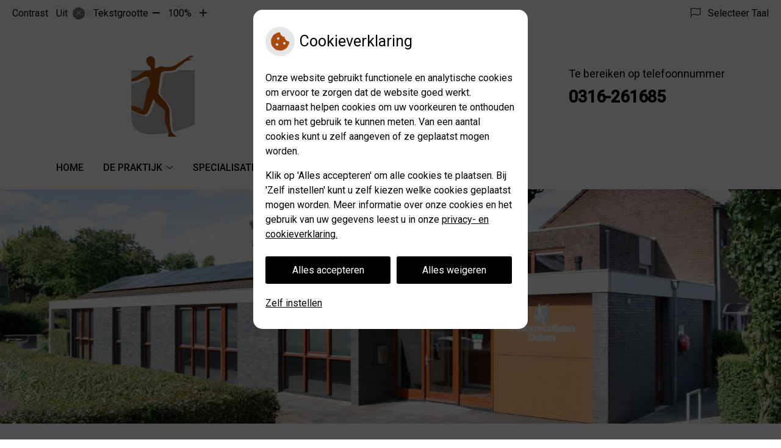

--- FILE ---
content_type: text/html; charset=UTF-8
request_url: https://www.fysiospecialistenduiven.nl/nieuws/
body_size: 14573
content:


<!DOCTYPE html>
<html lang="nl-NL">
<head>
	 

<!-- Matomo -->
<script  nonce='7472a20a40'>
  var _paq = window._paq = window._paq || [];
  /* tracker methods like "setCustomDimension" should be called before "trackPageView" */
  _paq.push(['trackPageView']);
  _paq.push(['enableLinkTracking']);
  (function() {
    var u="//statistieken.pharmeon.nl/";
    _paq.push(['setTrackerUrl', u+'matomo.php']);
    _paq.push(['setSiteId', 164]);
    var d=document, g=d.createElement('script'), s=d.getElementsByTagName('script')[0];
    g.async=true; g.src=u+'matomo.js'; s.parentNode.insertBefore(g,s);
  })();
</script>
<!-- End Matomo Code -->
		 
 <!-- Start Default Consent Settings --> 
<script  nonce='7472a20a40'>
  window.dataLayer = window.dataLayer || [];
  function gtag(){dataLayer.push(arguments);}

  // Function to get a cookie's value by name
  function getCookie(name) {
      const value = `; ${document.cookie}`;
      const parts = value.split(`; ${name}=`);
      if (parts.length === 2) return parts.pop().split(';').shift();
      return null;
  }

  // Get the values of the cookies
  const cookieAnalytische = getCookie('cookies-analytische');
  const cookieMarketing = getCookie('cookies-marketing');

  console.log('cookieAnalytische:', cookieAnalytische);
  console.log('cookieMarketing:', cookieMarketing);	
	
  // Set the consent mode based on cookie values
  if (cookieAnalytische === 'Y' && cookieMarketing === 'Y') {
      // If both analytics and marketing cookies are allowed
      gtag('consent', 'default', {
          'ad_storage': 'granted',
          'analytics_storage': 'granted',
          'ad_user_data': 'granted',
          'ad_personalization': 'granted',
          'personalization_storage': 'granted',
          'functionality_storage': 'granted',
          'security_storage': 'granted',
      });
  } else if (cookieAnalytische === 'N' || cookieAnalytische === null || cookieMarketing === 'N') {
      // If analytics cookies are not allowed or marketing cookies are not allowed
      if (localStorage.getItem('consentMode') === null) {
          gtag('consent', 'default', {
              'ad_storage': cookieMarketing === 'N' ? 'denied' : 'granted',
              'analytics_storage': cookieAnalytische === 'N' ? 'denied' : 'granted',
              'ad_user_data': cookieMarketing === 'N' ? 'denied' : 'granted',
              'ad_personalization': cookieMarketing === 'N' ? 'denied' : 'granted',
              'personalization_storage': 'denied',
              'functionality_storage': 'granted', // Only necessary storage is granted
              'security_storage': 'granted',
          });
      } else {
          gtag('consent', 'default', JSON.parse(localStorage.getItem('consentMode')));
      }
  }

  // Push user ID to dataLayer if it exists
  if (localStorage.getItem('userId') != null) {
      window.dataLayer.push({'user_id': localStorage.getItem('userId')});
  }
</script>


	
<meta charset="UTF-8">
<meta name="viewport" content="width=device-width, initial-scale=1">

<!-- Google Analytics -->

    <script async src="https://www.googletagmanager.com/gtag/js?id=G-PPT8WMNT7B"></script>

  <script  nonce='7472a20a40' >
  window.dataLayer = window.dataLayer || [];
  function gtag(){dataLayer.push(arguments);}
  gtag('js', new Date());
	
gtag('config', 'G-PPT8WMNT7B', { 'anonymize_ip': true });gtag('config', 'G-NEGXRBG6WG', { 'anonymize_ip': true });gtag('config', 'UA-130971393-1', { 'anonymize_ip': true });</script>

<!-- End Google Analytics -->




		<title>Nieuws &#8211; Fysiospecialisten Duiven &#8211; Duiven</title>
<meta name='robots' content='max-image-preview:large' />
	<style>img:is([sizes="auto" i], [sizes^="auto," i]) { contain-intrinsic-size: 3000px 1500px }</style>
	<link rel='dns-prefetch' href='//www.fysiospecialistenduiven.nl' />
<link rel='dns-prefetch' href='//cdn.jsdelivr.net' />
<link rel='dns-prefetch' href='//translate.google.com' />
<link rel='stylesheet' id='parent-style-css' href='https://www.fysiospecialistenduiven.nl/wp-content/themes/PharmeonV2-parent/style.css?ver=6.7.2' type='text/css' media='all' />
<link rel='stylesheet' id='wp-block-library-css' href='https://www.fysiospecialistenduiven.nl/wp-includes/css/dist/block-library/style.min.css?ver=6.7.2' type='text/css' media='all' />
<style id='classic-theme-styles-inline-css' type='text/css'>
/*! This file is auto-generated */
.wp-block-button__link{color:#fff;background-color:#32373c;border-radius:9999px;box-shadow:none;text-decoration:none;padding:calc(.667em + 2px) calc(1.333em + 2px);font-size:1.125em}.wp-block-file__button{background:#32373c;color:#fff;text-decoration:none}
</style>
<style id='global-styles-inline-css' type='text/css'>
:root{--wp--preset--aspect-ratio--square: 1;--wp--preset--aspect-ratio--4-3: 4/3;--wp--preset--aspect-ratio--3-4: 3/4;--wp--preset--aspect-ratio--3-2: 3/2;--wp--preset--aspect-ratio--2-3: 2/3;--wp--preset--aspect-ratio--16-9: 16/9;--wp--preset--aspect-ratio--9-16: 9/16;--wp--preset--color--black: #000000;--wp--preset--color--cyan-bluish-gray: #abb8c3;--wp--preset--color--white: #ffffff;--wp--preset--color--pale-pink: #f78da7;--wp--preset--color--vivid-red: #cf2e2e;--wp--preset--color--luminous-vivid-orange: #ff6900;--wp--preset--color--luminous-vivid-amber: #fcb900;--wp--preset--color--light-green-cyan: #7bdcb5;--wp--preset--color--vivid-green-cyan: #00d084;--wp--preset--color--pale-cyan-blue: #8ed1fc;--wp--preset--color--vivid-cyan-blue: #0693e3;--wp--preset--color--vivid-purple: #9b51e0;--wp--preset--gradient--vivid-cyan-blue-to-vivid-purple: linear-gradient(135deg,rgba(6,147,227,1) 0%,rgb(155,81,224) 100%);--wp--preset--gradient--light-green-cyan-to-vivid-green-cyan: linear-gradient(135deg,rgb(122,220,180) 0%,rgb(0,208,130) 100%);--wp--preset--gradient--luminous-vivid-amber-to-luminous-vivid-orange: linear-gradient(135deg,rgba(252,185,0,1) 0%,rgba(255,105,0,1) 100%);--wp--preset--gradient--luminous-vivid-orange-to-vivid-red: linear-gradient(135deg,rgba(255,105,0,1) 0%,rgb(207,46,46) 100%);--wp--preset--gradient--very-light-gray-to-cyan-bluish-gray: linear-gradient(135deg,rgb(238,238,238) 0%,rgb(169,184,195) 100%);--wp--preset--gradient--cool-to-warm-spectrum: linear-gradient(135deg,rgb(74,234,220) 0%,rgb(151,120,209) 20%,rgb(207,42,186) 40%,rgb(238,44,130) 60%,rgb(251,105,98) 80%,rgb(254,248,76) 100%);--wp--preset--gradient--blush-light-purple: linear-gradient(135deg,rgb(255,206,236) 0%,rgb(152,150,240) 100%);--wp--preset--gradient--blush-bordeaux: linear-gradient(135deg,rgb(254,205,165) 0%,rgb(254,45,45) 50%,rgb(107,0,62) 100%);--wp--preset--gradient--luminous-dusk: linear-gradient(135deg,rgb(255,203,112) 0%,rgb(199,81,192) 50%,rgb(65,88,208) 100%);--wp--preset--gradient--pale-ocean: linear-gradient(135deg,rgb(255,245,203) 0%,rgb(182,227,212) 50%,rgb(51,167,181) 100%);--wp--preset--gradient--electric-grass: linear-gradient(135deg,rgb(202,248,128) 0%,rgb(113,206,126) 100%);--wp--preset--gradient--midnight: linear-gradient(135deg,rgb(2,3,129) 0%,rgb(40,116,252) 100%);--wp--preset--font-size--small: 13px;--wp--preset--font-size--medium: 20px;--wp--preset--font-size--large: 36px;--wp--preset--font-size--x-large: 42px;--wp--preset--spacing--20: 0.44rem;--wp--preset--spacing--30: 0.67rem;--wp--preset--spacing--40: 1rem;--wp--preset--spacing--50: 1.5rem;--wp--preset--spacing--60: 2.25rem;--wp--preset--spacing--70: 3.38rem;--wp--preset--spacing--80: 5.06rem;--wp--preset--shadow--natural: 6px 6px 9px rgba(0, 0, 0, 0.2);--wp--preset--shadow--deep: 12px 12px 50px rgba(0, 0, 0, 0.4);--wp--preset--shadow--sharp: 6px 6px 0px rgba(0, 0, 0, 0.2);--wp--preset--shadow--outlined: 6px 6px 0px -3px rgba(255, 255, 255, 1), 6px 6px rgba(0, 0, 0, 1);--wp--preset--shadow--crisp: 6px 6px 0px rgba(0, 0, 0, 1);}:where(.is-layout-flex){gap: 0.5em;}:where(.is-layout-grid){gap: 0.5em;}body .is-layout-flex{display: flex;}.is-layout-flex{flex-wrap: wrap;align-items: center;}.is-layout-flex > :is(*, div){margin: 0;}body .is-layout-grid{display: grid;}.is-layout-grid > :is(*, div){margin: 0;}:where(.wp-block-columns.is-layout-flex){gap: 2em;}:where(.wp-block-columns.is-layout-grid){gap: 2em;}:where(.wp-block-post-template.is-layout-flex){gap: 1.25em;}:where(.wp-block-post-template.is-layout-grid){gap: 1.25em;}.has-black-color{color: var(--wp--preset--color--black) !important;}.has-cyan-bluish-gray-color{color: var(--wp--preset--color--cyan-bluish-gray) !important;}.has-white-color{color: var(--wp--preset--color--white) !important;}.has-pale-pink-color{color: var(--wp--preset--color--pale-pink) !important;}.has-vivid-red-color{color: var(--wp--preset--color--vivid-red) !important;}.has-luminous-vivid-orange-color{color: var(--wp--preset--color--luminous-vivid-orange) !important;}.has-luminous-vivid-amber-color{color: var(--wp--preset--color--luminous-vivid-amber) !important;}.has-light-green-cyan-color{color: var(--wp--preset--color--light-green-cyan) !important;}.has-vivid-green-cyan-color{color: var(--wp--preset--color--vivid-green-cyan) !important;}.has-pale-cyan-blue-color{color: var(--wp--preset--color--pale-cyan-blue) !important;}.has-vivid-cyan-blue-color{color: var(--wp--preset--color--vivid-cyan-blue) !important;}.has-vivid-purple-color{color: var(--wp--preset--color--vivid-purple) !important;}.has-black-background-color{background-color: var(--wp--preset--color--black) !important;}.has-cyan-bluish-gray-background-color{background-color: var(--wp--preset--color--cyan-bluish-gray) !important;}.has-white-background-color{background-color: var(--wp--preset--color--white) !important;}.has-pale-pink-background-color{background-color: var(--wp--preset--color--pale-pink) !important;}.has-vivid-red-background-color{background-color: var(--wp--preset--color--vivid-red) !important;}.has-luminous-vivid-orange-background-color{background-color: var(--wp--preset--color--luminous-vivid-orange) !important;}.has-luminous-vivid-amber-background-color{background-color: var(--wp--preset--color--luminous-vivid-amber) !important;}.has-light-green-cyan-background-color{background-color: var(--wp--preset--color--light-green-cyan) !important;}.has-vivid-green-cyan-background-color{background-color: var(--wp--preset--color--vivid-green-cyan) !important;}.has-pale-cyan-blue-background-color{background-color: var(--wp--preset--color--pale-cyan-blue) !important;}.has-vivid-cyan-blue-background-color{background-color: var(--wp--preset--color--vivid-cyan-blue) !important;}.has-vivid-purple-background-color{background-color: var(--wp--preset--color--vivid-purple) !important;}.has-black-border-color{border-color: var(--wp--preset--color--black) !important;}.has-cyan-bluish-gray-border-color{border-color: var(--wp--preset--color--cyan-bluish-gray) !important;}.has-white-border-color{border-color: var(--wp--preset--color--white) !important;}.has-pale-pink-border-color{border-color: var(--wp--preset--color--pale-pink) !important;}.has-vivid-red-border-color{border-color: var(--wp--preset--color--vivid-red) !important;}.has-luminous-vivid-orange-border-color{border-color: var(--wp--preset--color--luminous-vivid-orange) !important;}.has-luminous-vivid-amber-border-color{border-color: var(--wp--preset--color--luminous-vivid-amber) !important;}.has-light-green-cyan-border-color{border-color: var(--wp--preset--color--light-green-cyan) !important;}.has-vivid-green-cyan-border-color{border-color: var(--wp--preset--color--vivid-green-cyan) !important;}.has-pale-cyan-blue-border-color{border-color: var(--wp--preset--color--pale-cyan-blue) !important;}.has-vivid-cyan-blue-border-color{border-color: var(--wp--preset--color--vivid-cyan-blue) !important;}.has-vivid-purple-border-color{border-color: var(--wp--preset--color--vivid-purple) !important;}.has-vivid-cyan-blue-to-vivid-purple-gradient-background{background: var(--wp--preset--gradient--vivid-cyan-blue-to-vivid-purple) !important;}.has-light-green-cyan-to-vivid-green-cyan-gradient-background{background: var(--wp--preset--gradient--light-green-cyan-to-vivid-green-cyan) !important;}.has-luminous-vivid-amber-to-luminous-vivid-orange-gradient-background{background: var(--wp--preset--gradient--luminous-vivid-amber-to-luminous-vivid-orange) !important;}.has-luminous-vivid-orange-to-vivid-red-gradient-background{background: var(--wp--preset--gradient--luminous-vivid-orange-to-vivid-red) !important;}.has-very-light-gray-to-cyan-bluish-gray-gradient-background{background: var(--wp--preset--gradient--very-light-gray-to-cyan-bluish-gray) !important;}.has-cool-to-warm-spectrum-gradient-background{background: var(--wp--preset--gradient--cool-to-warm-spectrum) !important;}.has-blush-light-purple-gradient-background{background: var(--wp--preset--gradient--blush-light-purple) !important;}.has-blush-bordeaux-gradient-background{background: var(--wp--preset--gradient--blush-bordeaux) !important;}.has-luminous-dusk-gradient-background{background: var(--wp--preset--gradient--luminous-dusk) !important;}.has-pale-ocean-gradient-background{background: var(--wp--preset--gradient--pale-ocean) !important;}.has-electric-grass-gradient-background{background: var(--wp--preset--gradient--electric-grass) !important;}.has-midnight-gradient-background{background: var(--wp--preset--gradient--midnight) !important;}.has-small-font-size{font-size: var(--wp--preset--font-size--small) !important;}.has-medium-font-size{font-size: var(--wp--preset--font-size--medium) !important;}.has-large-font-size{font-size: var(--wp--preset--font-size--large) !important;}.has-x-large-font-size{font-size: var(--wp--preset--font-size--x-large) !important;}
:where(.wp-block-post-template.is-layout-flex){gap: 1.25em;}:where(.wp-block-post-template.is-layout-grid){gap: 1.25em;}
:where(.wp-block-columns.is-layout-flex){gap: 2em;}:where(.wp-block-columns.is-layout-grid){gap: 2em;}
:root :where(.wp-block-pullquote){font-size: 1.5em;line-height: 1.6;}
</style>
<link rel='stylesheet' id='style-uzo-banner-app-css' href='https://www.fysiospecialistenduiven.nl/wp-content/plugins/ph-activeservices-mu/controller/../assets/css/uzo-banner-app.css?ver=6.7.2' type='text/css' media='all' />
<link rel='stylesheet' id='style-uzo-banners-css' href='https://www.fysiospecialistenduiven.nl/wp-content/plugins/ph-activeservices-mu/controller/../assets/css/uzo-banners.css?ver=6.7.2' type='text/css' media='all' />
<link rel='stylesheet' id='style-mma-banners-css' href='https://www.fysiospecialistenduiven.nl/wp-content/plugins/ph-activeservices-mu/controller/../assets/css/mma-banners.css?ver=6.7.2' type='text/css' media='all' />
<link rel='stylesheet' id='style-uzo-bar-css' href='https://www.fysiospecialistenduiven.nl/wp-content/plugins/ph-activeservices-mu/controller/../assets/css/uzo-bar.css?ver=6.7.2' type='text/css' media='all' />
<link rel='stylesheet' id='style-uzo-page-css' href='https://www.fysiospecialistenduiven.nl/wp-content/plugins/ph-activeservices-mu/controller/../assets/css/uzo-page.css?ver=6.7.2' type='text/css' media='all' />
<link rel='stylesheet' id='ph_cookie_style-css' href='https://www.fysiospecialistenduiven.nl/wp-content/plugins/ph-cookie-helper-mu/assets/css/cookie-style.css?ver=6.7.2' type='text/css' media='all' />
<link rel='stylesheet' id='style-enclyclopedia-podo-css' href='https://www.fysiospecialistenduiven.nl/wp-content/plugins/ph-podo-encyclopedie-mu/controller/../src/css/encyclopedia.css?ver=6.7.2' type='text/css' media='all' />
<link rel='stylesheet' id='ph_slider_styles-css' href='https://www.fysiospecialistenduiven.nl/wp-content/plugins/ph-slider-mu/css/swiper.min.css?ver=6.7.2' type='text/css' media='all' />
<link rel='stylesheet' id='ph_slider_custom_styles-css' href='https://www.fysiospecialistenduiven.nl/wp-content/plugins/ph-slider-mu/css/swiper-edits.min.css?ver=6.7.2' type='text/css' media='all' />
<link rel='stylesheet' id='my_css-css' href='https://www.fysiospecialistenduiven.nl/wp-content/plugins/ph-googletranslate-mu/css/style.css?ver=250722-112600' type='text/css' media='all' />
<link rel='stylesheet' id='child-theme-style-css' href='https://www.fysiospecialistenduiven.nl/wp-content/themes/aster2019/style.css?ver=6.7.2' type='text/css' media='all' />
<script type="text/javascript" src="https://www.fysiospecialistenduiven.nl/wp-includes/js/jquery/jquery.min.js?ver=3.7.1" id="jquery-core-js"></script>
<script type="text/javascript" src="https://www.fysiospecialistenduiven.nl/wp-includes/js/jquery/jquery-migrate.min.js?ver=3.4.1" id="jquery-migrate-js"></script>
<script type="text/javascript" src="https://www.fysiospecialistenduiven.nl/wp-content/themes/PharmeonV2-parent/components/modernizr/ofi.min.js?ver=20170721" id="pharmeon_master_ofi-script-js"></script>
<script type="text/javascript" src="https://www.fysiospecialistenduiven.nl/wp-content/themes/PharmeonV2-parent/components/bootstrap/js/bootstrap.min.js?ver=1" id="bootstrap-js-js"></script>
<script type="text/javascript" src="https://www.fysiospecialistenduiven.nl/wp-content/themes/PharmeonV2-parent/components/bootstrap/js/card.min.js?ver=1" id="card-js-js"></script>
<script type="text/javascript" src="https://www.fysiospecialistenduiven.nl/wp-content/themes/PharmeonV2-parent/components/medewerker-slider/js/slick.min.js?ver=1" id="slick.js-js"></script>
<script type="text/javascript" src="https://www.fysiospecialistenduiven.nl/wp-content/themes/PharmeonV2-parent/components/zoomer/js/jquery.zoomer.min.js?ver=20190715" id="pharmeon_master_zoomer-js"></script>
<script type="text/javascript" src="https://www.fysiospecialistenduiven.nl/wp-content/themes/PharmeonV2-parent/components/fancybox/js/fancybox.js?ver=20170721" id="pharmeon_master_fancybox-js"></script>
<script type="text/javascript" src="https://cdn.jsdelivr.net/npm/css-vars-ponyfill@2?ver=1" id="pharmeon_master_theme-var-js"></script>
<script type="text/javascript" src="https://www.fysiospecialistenduiven.nl/wp-content/plugins/ph-cookie-helper-mu/scripts/jquery-cookie.min.js?ver=6.7.2" id="ph_jquery_cookie_script-js"></script>
<script type="text/javascript" src="https://www.fysiospecialistenduiven.nl/wp-content/plugins/ph-cookie-helper-mu/scripts/cookie-enabler.min.js?ver=6.7.2" id="ph_cookie_enabler_script-js"></script>
<script type="text/javascript" src="https://www.fysiospecialistenduiven.nl/wp-content/plugins/ph-slider-mu/js/swiper.min.js?ver=6.7.2" id="ph_slider_script-js"></script>
<script type="text/javascript" src="https://www.fysiospecialistenduiven.nl/wp-content/plugins/ph-testimonials-mu//assets/js/testimonials.js?ver=6.7.2" id="testimonials-widgets-js-js"></script>
<link rel="canonical" href="https://www.fysiospecialistenduiven.nl/nieuws/" />
<style>/* ==========================================================================
   LESS Variables 
   ========================================================================== */
/*** COLOR SETTINGS - ORIGINAL ***/
.fa-family {
  font-family: "Font Awesome 6 Pro";
}
:root {
  --main-color: #a94b11;
  --main-color-tint1: #c56614;
  --main-color-tint2: #d7a016;
  --main-color-shade1: #8d490e;
  --main-color-shade2: #7b520c;
  --main-color-analog1: #7eb712;
  --main-color-analog2: #ead32c;
  --main-color-analog3: #dc1637;
  --main-color-analog4: #b71275;
  --main-color-triad1: #11a955;
  --main-color-triad2: #06b45d;
  --main-color-triad3: #5811a9;
  --main-color-triad4: #6002b8;
  --main-color-comp1: #7e4523;
  --main-color-comp2: #c05513;
  --main-color-comp3: #17418a;
  --main-color-comp4: #1954bb;
  --focus-color: #1e1403;
}
.team__flip-cards .team__member {
  background-color: #a94b11;
}
.team__boxes .teamText__thumbnail img {
  border-color: #a94b11;
}
.team__round .teamText__function .function__text {
  color: #a94b11;
}
.team__round .team__member:hover .teamText__thumbnail:before {
  background: rgba(169, 75, 17, 0.25);
}
.theme-bg {
  background-color: #a94b11;
}
.theme-bgh:hover,
.theme-bgh:focus {
  background-color: #a94b11;
}
.theme-color {
  color: #a94b11;
}
.theme-border {
  border-color: #a94b11;
}
.accordion .card-header:before {
  background-color: #a94b11;
}
.gform_wrapper input[type='submit'],
.gform_wrapper input[type='button'] {
  background-color: #a94b11;
  border-color: #96430f;
}
.gform_wrapper input[type='submit']:active,
.gform_wrapper input[type='button']:active {
  background-color: #96430f;
  border-color: #8d3f0e;
}
</style><link rel="icon" href="https://www.fysiospecialistenduiven.nl/wp-content/uploads/sites/64/2016/10/Duiven-Logo.png" sizes="32x32" />
<link rel="icon" href="https://www.fysiospecialistenduiven.nl/wp-content/uploads/sites/64/2016/10/Duiven-Logo.png" sizes="192x192" />
<link rel="apple-touch-icon" href="https://www.fysiospecialistenduiven.nl/wp-content/uploads/sites/64/2016/10/Duiven-Logo.png" />
<meta name="msapplication-TileImage" content="https://www.fysiospecialistenduiven.nl/wp-content/uploads/sites/64/2016/10/Duiven-Logo.png" />
	 </head>
<body class="page-template-default page page-id-3756">	
	
	

    <aside aria-label="Toegankelijkheid">
        <a class="skip-link" href="#main">Naar inhoud</a>
                    <div id="accessibility-top-bar" class="top-bar">
    <div class="top-bar__inner">
        <div class="top-bar__buttons">
            <button class="top-bar__toggle-settings" aria-controls="accessibility-top-bar-components"><i class="fa-light fa-gear" aria-hidden="true"></i> <span>Instellingen</span> <i class="fa-regular fa-chevron-down" aria-hidden="true"></i></button>
                    </div>
        <div id="accessibility-top-bar-components" role="dialog" aria-modal="true" aria-labelledby="accessibility-top-bar-label" class="top-bar__components">
            <button class="top-bar__close-settings"><i class="fa-regular fa-xmark" aria-hidden="true"></i><span class="visually-hidden">Sluiten</span></button>
            <h2 id="accessibility-top-bar-label" class="top-bar__component top-bar__component--settings"><i class="fa-light fa-gear" aria-hidden="true"></i> Instellingen</h2>
            <ul>
                <li class="top-bar__component top-bar__component--contrast">
                    <div class="top-bar__component-row">
                        <span id="contrast-label" class="top-bar__component-title">Contrast</span>
                        <span class="top-bar__component-input"><span class="contrastSwitcher"></span></span>
                    </div>
                </li>
                <li class="top-bar__component top-bar__component--fontsize">
                    <div class="top-bar__component-row">
                        <span class="top-bar__component-title">Tekstgrootte</span>
                        <span class="top-bar__component-input"><span class="zoomerContainer"></span></span>
                    </div>
                    <p class="top-bar__component-description">Bekijk hoe de lettergrootte van de tekst eruit komt te zien.</p>
                </li>
                <li class="top-bar__component top-bar__component--spacer">
                </li>
                                    <li class="top-bar__component top-bar__component--language">
                        <div class="top-bar__component-row">
                            <span class="top-bar__component-title"><i class="fa-light fa-flag" aria-hidden="true"></i> Selecteer Taal</span>
                            <span class="top-bar__component-input">            <style>
                .headerBanner__components {
                    width: 100% !important;
                }

                body {
                    top: 0px !important;
                }
            </style>

            <div id="google_language_translator" class="default-language-nl"></div>
		</span>
                        </div>
                    </li>
                                            </ul>
        </div>
    </div>
</div>
            </aside>


<div class="fixed-header-marker" aria-hidden="true"></div>
<header class="header">

	<div class="headerTop">
		<div class="innerWrapper">
			<div class="headerTop__components">
				<div class="contrast-container"></div>
			</div>
			<div class='headerTop__top flex-row headerTop__top--left '>				<div class="orderAdres flex-col-md-4">
											<div class="headerTop__adres">
							<span class="headerTop__street"><span class='practice_info practice-street'><span class='practice-info-content'>Goudhaanstraat</span></span> <span class='practice_info practice-housenumber'><span class='practice-info-content'>1</span></span></span>
							<span class='practice_info practice-place'><span class='practice-info-content'>6921KB</span> <span class='practice-info-content'>Duiven</span></span>							<span class='practice_info practice-email'><i class='fa-icon fal fa-envelope pratice-info-prefix'></i><a href='mailto:info@fysiospecialistenduiven.nl' class='practice-info-content'>info@fysiospecialistenduiven.nl</a></span>						</div>
									</div>
									<div class="headerTop__logo flex-col-md-4">
						<a href='https://www.fysiospecialistenduiven.nl/' title='Fysiospecialisten Duiven' rel='home'>
							<img src='https://www.fysiospecialistenduiven.nl/wp-content/uploads/sites/64/2016/10/Duiven-Logo.png' alt='Fysiospecialisten Duiven'>
						</a>
					</div>
								<div class="orderSpoed flex-col-md-4">
											<div class="headerTop__spoed">
							<span>
								Te bereiken op telefoonnummer
								<a href='tel:0316-261685' class='practice_info practice-phone-number'><i class='fa-icon fal fa-phone pratice-info-prefix'><span class='visually-hidden'>Tel:</span></i><span class='practice-info-content digits'>0316-261685</span></a>							</span>
						</div>
									</div>
			</div>
			<div class='headerTop__bottom headerTop__bottom--left '>			<div class="headerMenu">
			    <nav id="site-navigation" class="headerMain__navigation" aria-labelledby="primaryMenuHeading">
	<h2 id="primaryMenuHeading" class="visually-hidden">Hoofdmenu</h2>
	<button class="menu-toggle jsMenuToggle" aria-expanded="false">MENU</button>
	<ul id="primary-menu" class="menu"><li id="menu-item-18" class="menu-item menu-item-type-post_type menu-item-object-page menu-item-home menu-item-18"><a href="https://www.fysiospecialistenduiven.nl/">Home</a></li>
<li id="menu-item-2323" class="menu-item menu-item-type-post_type menu-item-object-page menu-item-has-children menu-item-2323"><a href="https://www.fysiospecialistenduiven.nl/team/">De praktijk</a>
<ul class="sub-menu">
	<li id="menu-item-2322" class="menu-item menu-item-type-post_type menu-item-object-page menu-item-2322"><a href="https://www.fysiospecialistenduiven.nl/team/">Team</a></li>
	<li id="menu-item-678" class="menu-item menu-item-type-post_type menu-item-object-page menu-item-678"><a href="https://www.fysiospecialistenduiven.nl/praktijkinformatie/">Vergoeding en tarieven</a></li>
	<li id="menu-item-4006" class="menu-item menu-item-type-post_type menu-item-object-page menu-item-4006"><a href="https://www.fysiospecialistenduiven.nl/klachtenregeling/">Klachtenregeling</a></li>
	<li id="menu-item-3889" class="menu-item menu-item-type-post_type menu-item-object-page menu-item-has-children menu-item-3889"><a href="https://www.fysiospecialistenduiven.nl/vacatures/">Vacatures</a>
	<ul class="sub-menu">
		<li id="menu-item-3882" class="menu-item menu-item-type-post_type menu-item-object-page menu-item-3882"><a href="https://www.fysiospecialistenduiven.nl/vacature-fysiotherapeut/">Vacature Fysiotherapeut</a></li>
	</ul>
</li>
</ul>
</li>
<li id="menu-item-3070" class="menu-item menu-item-type-post_type menu-item-object-page menu-item-has-children menu-item-3070"><a href="https://www.fysiospecialistenduiven.nl/specialisaties/">Specialisaties</a>
<ul class="sub-menu">
	<li id="menu-item-3535" class="menu-item menu-item-type-post_type menu-item-object-page menu-item-3535"><a href="https://www.fysiospecialistenduiven.nl/fysiotherapie/">Fysiotherapie</a></li>
	<li id="menu-item-267" class="menu-item menu-item-type-post_type menu-item-object-page menu-item-267"><a href="https://www.fysiospecialistenduiven.nl/manuele-therapie/">Manuele therapie</a></li>
	<li id="menu-item-260" class="menu-item menu-item-type-post_type menu-item-object-page menu-item-260"><a href="https://www.fysiospecialistenduiven.nl/kinderfysiotherapie/">Kinderfysiotherapie</a></li>
	<li id="menu-item-320" class="menu-item menu-item-type-post_type menu-item-object-page menu-item-320"><a href="https://www.fysiospecialistenduiven.nl/dry-needling/">Dry Needling</a></li>
	<li id="menu-item-3466" class="menu-item menu-item-type-post_type menu-item-object-page menu-item-3466"><a href="https://www.fysiospecialistenduiven.nl/craniosacraal-therapie/">Craniosacraal therapie</a></li>
	<li id="menu-item-3462" class="menu-item menu-item-type-post_type menu-item-object-page menu-item-3462"><a href="https://www.fysiospecialistenduiven.nl/viscerale-mobilisaties/">Viscerale mobilisaties</a></li>
	<li id="menu-item-332" class="menu-item menu-item-type-post_type menu-item-object-page menu-item-332"><a href="https://www.fysiospecialistenduiven.nl/medical-taping/">Medical Taping</a></li>
	<li id="menu-item-350" class="menu-item menu-item-type-post_type menu-item-object-page menu-item-350"><a href="https://www.fysiospecialistenduiven.nl/sporttherapie/">Sportfysiotherapie</a></li>
	<li id="menu-item-341" class="menu-item menu-item-type-post_type menu-item-object-page menu-item-341"><a href="https://www.fysiospecialistenduiven.nl/pols-en-handtherapie/">Hand- en polstherapie</a></li>
	<li id="menu-item-326" class="menu-item menu-item-type-post_type menu-item-object-page menu-item-326"><a href="https://www.fysiospecialistenduiven.nl/kaaktherapie-2/">Kaaktherapie</a></li>
	<li id="menu-item-3787" class="menu-item menu-item-type-post_type menu-item-object-page menu-item-3787"><a href="https://www.fysiospecialistenduiven.nl/schroth-therapie-bij-scoliose/">Schroth Therapie bij Scoliose</a></li>
	<li id="menu-item-347" class="menu-item menu-item-type-post_type menu-item-object-page menu-item-347"><a href="https://www.fysiospecialistenduiven.nl/schoudertherapie/">Schoudertherapie</a></li>
	<li id="menu-item-314" class="menu-item menu-item-type-post_type menu-item-object-page menu-item-314"><a href="https://www.fysiospecialistenduiven.nl/ademhalings-ontspanningstherapie/">Ademhalings-/ ontspanningstherapie</a></li>
</ul>
</li>
<li id="menu-item-3014" class="menu-item menu-item-type-post_type menu-item-object-page menu-item-has-children menu-item-3014"><a href="https://www.fysiospecialistenduiven.nl/doelgroep-therapie/">Doelgroep</a>
<ul class="sub-menu">
	<li id="menu-item-3040" class="menu-item menu-item-type-post_type menu-item-object-page menu-item-3040"><a href="https://www.fysiospecialistenduiven.nl/fysiotherapie-bij-longaandoeningen-copd/">Fysiotherapie bij longaandoeningen, COPD</a></li>
	<li id="menu-item-3790" class="menu-item menu-item-type-post_type menu-item-object-page menu-item-3790"><a href="https://www.fysiospecialistenduiven.nl/fysiotherapie-bij-parkinson/">Fysiotherapie bij Parkinson</a></li>
	<li id="menu-item-3006" class="menu-item menu-item-type-post_type menu-item-object-page menu-item-3006"><a href="https://www.fysiospecialistenduiven.nl/oefentherapie-bij-artrose-van-de-knie-of-heup/">Oefentherapie bij artrose van de knie of heup</a></li>
	<li id="menu-item-335" class="menu-item menu-item-type-post_type menu-item-object-page menu-item-335"><a href="https://www.fysiospecialistenduiven.nl/oefentherapie-bij-chronische-aandoeningen/">Claudicatio Intermittens</a></li>
	<li id="menu-item-3035" class="menu-item menu-item-type-post_type menu-item-object-page menu-item-3035"><a href="https://www.fysiospecialistenduiven.nl/fysiotherapie-na-een-nieuwe-heup-of-knie/">Fysiotherapie na een nieuwe heup of knie</a></li>
	<li id="menu-item-3451" class="menu-item menu-item-type-post_type menu-item-object-page menu-item-3451"><a href="https://www.fysiospecialistenduiven.nl/small-group-training/">Small group training</a></li>
	<li id="menu-item-776" class="menu-item menu-item-type-post_type menu-item-object-page menu-item-776"><a href="https://www.fysiospecialistenduiven.nl/valpreventie/">Valpreventie</a></li>
	<li id="menu-item-3937" class="menu-item menu-item-type-post_type menu-item-object-page menu-item-3937"><a href="https://www.fysiospecialistenduiven.nl/functionele-neurologische-stoornis-fns/">Functionele Neurologische Stoornis (FNS)</a></li>
</ul>
</li>
<li id="menu-item-29" class="menu-item menu-item-type-post_type menu-item-object-page menu-item-has-children menu-item-29"><a href="https://www.fysiospecialistenduiven.nl/contact/">Contact en meer</a>
<ul class="sub-menu">
	<li id="menu-item-30" class="menu-item menu-item-type-post_type menu-item-object-page menu-item-30"><a href="https://www.fysiospecialistenduiven.nl/inschrijven/">Inschrijven</a></li>
	<li id="menu-item-3398" class="menu-item menu-item-type-post_type menu-item-object-page menu-item-3398"><a href="https://www.fysiospecialistenduiven.nl/inloggen/">Patiënten portaal</a></li>
</ul>
</li>
<li id="menu-item-3757" class="menu-item menu-item-type-post_type menu-item-object-page current-menu-item page_item page-item-3756 current_page_item menu-item-3757"><a href="https://www.fysiospecialistenduiven.nl/nieuws/" aria-current="page">Nieuws</a></li>
</ul></nav>			</div>


				<div class="headerSearch">
						<button class="headerSearch__btn search-open-icon" aria-label="Zoeken" aria-expanded="false"><i class="fa-icon far fa-search" aria-hidden="true"></i></button>

						<div role="dialog" class="headerSearchOverlay" aria-label="Zoeken" data-search-open="false">
							<button class="headerSearchOverlayBtn search-close-icon" aria-label="Sluit zoeken">
								<i class="fa-icon fal fa-times" aria-hidden="true"></i>
							</button>

							<!-- search -->
<form class="site-search-form" method="get" action="https://www.fysiospecialistenduiven.nl" role="search">
	<input class="site-search-input" type="search" placeholder="Wat zoekt u?" name="s" aria-label="Doorzoek de website">
	<button class="site-search-submit" type="submit" role="button"><i class="fa fa-search"></i><span class="visually-hidden">Zoeken</span></button>
</form>
						</div>
					</div>
			</div>
		</div>
	</div>

	<div class="headerBottom ">
		<div class="headerBottom__slider contrast-ignore" id="sliderBottom">
						
							<img src="https://www.fysiospecialistenduiven.nl/wp-content/uploads/sites/64/2024/08/cropped-8685-D4524-Foto-Jacques-Kok-pand-fysiospecialisten-duiven-002klein-1.jpg" alt="" />
					</div>
	</div>

</header>

<div class="mainContent">
	<div class="breadCrumbsContainer">
		<div class="innerWrapper">
			<nav class="breadCrumbsNav" aria-label="U bent hier"><ol class="breadCrumbsWrapper"><li><a href="https://www.fysiospecialistenduiven.nl">Home</a></li><li aria-current="page">Nieuws</li></ol></nav>		</div>
	</div>

<div class="innerWrapper">
	<div class="flex-row">
		<main id="main" class="flex-col-sm-12">
							
<article id="post-3756" class="post-3756 page type-page status-publish hentry">
		<h1 class="entry-title content-title">Nieuws</h1> 
		<article class='newsItem'><header class='newsItem__Heading'><h2 class='newsItem__title'>CZ vergoedt zorg van twee gespecialiseerde revalidatieartsen niet meer</h2><p class="newsItem__publish"><small><em>Publicatiedatum: <i>20-01-2026</i></em></small></p></header><p>Zorgverzekeraar CZ vergoedt sinds 2026 geen zorg meer van twee gespecialiseerde solo-revalidatieartsen voor bindweefselziekten. Honderden patiënten zijn hierdoor gedupeerd. Volgens patiëntenorganisaties is passende alternatieve zorg niet beschikbaar. Zij roepen op meldingen te doen bij de Nederlandse Zorgautoriteit.</p><a class="newsItem__link" href="https://www.nationalezorggids.nl/zorgverzekering/cz-vergoedt-zorg-van-twee-gespecialiseerde-revalidatieartsen-niet-meer/" target="_blank">Lees verder <span class="visuallyHidden">over &apos;CZ vergoedt zorg van twee gespecialiseerde revalidatieartsen niet meer&apos; op Nationale zorggids </span></a></article><article class='newsItem'><header class='newsItem__Heading'><h2 class='newsItem__title'>De sleutel tot blijvend afvallen? Dat doe je volgens onderzoek veel effectiever samen</h2><p class="newsItem__publish"><small><em>Publicatiedatum: <i>18-01-2026</i></em></small></p></header><p>Samen afvallen werkt beter dan alleen. Onderzoek naar het initiatief Je Leefstijl Als Medicijn laat zien dat mensen die elkaar ondersteunen gemiddeld zo’n 7 kilo afvallen in een jaar. Lotgenotencontact, eigen regie en langdurige betrokkenheid zorgen voor blijvende, gezonde leefstijlveranderingen zonder streng dieet.</p><a class="newsItem__link" href="https://gezondnu.nl/bewegen/de-sleutel-tot-blijvend-afvallen-dat-doe-je-volgens-onderzoek-veel-effectiever-samen" target="_blank">Lees verder <span class="visuallyHidden">over &apos;De sleutel tot blijvend afvallen? Dat doe je volgens onderzoek veel effectiever samen&apos; op Gezondnu</span></a></article><article class='newsItem'><header class='newsItem__Heading'><h2 class='newsItem__title'>Spoedeisende hulp zag dit weekend meer mensen met heup- en polsbreuken binnenkomen</h2><p class="newsItem__publish"><small><em>Publicatiedatum: <i>12-01-2026</i></em></small></p></header><p>Door de gladheid was het afgelopen weekend extra druk op spoedeisende hulpen. Ziekenhuizen zagen vooral meer ouderen met heup- en polsbreuken na valpartijen. Veel andere gewonden meldden zich bij huisartsenposten. In grote delen van het land gold code geel of oranje vanwege sneeuw en bevriezing.</p><a class="newsItem__link" href="https://www.nationalezorggids.nl/ziekenhuizen/spoedeisende-hulp-zag-dit-weekend-meer-mensen-met-heup-en-polsbreuken-binnenkomen/" target="_blank">Lees verder <span class="visuallyHidden">over &apos;Spoedeisende hulp zag dit weekend meer mensen met heup- en polsbreuken binnenkomen&apos; op Nationale zorggids </span></a></article><article class='newsItem'><header class='newsItem__Heading'><h2 class='newsItem__title'>Een recept voor een wandeling: waarom Erasmus MC patiënten het park in stuurt</h2><p class="newsItem__publish"><small><em>Publicatiedatum: <i>12-01-2026</i></em></small></p></header><p>Artsen van het Erasmus MC schrijven patiënten geen pillen maar wandelingen voor. Met een ‘wandelrecept’ stimuleren ze beweging als preventief medicijn bij aandoeningen als diabetes en hartziekten. Wandelen verlaagt stress, verbetert slaap en conditie en is goedkoop, toegankelijk en bewezen effectief tegen het groeiende zorginfarct.</p><a class="newsItem__link" href="https://gezondnu.nl/gezondheid/een-recept-voor-een-wandeling-waarom-erasmus-mc-patienten-het-park-in-stuurt" target="_blank">Lees verder <span class="visuallyHidden">over &apos;Een recept voor een wandeling: waarom Erasmus MC patiënten het park in stuurt&apos; op Gezondnu</span></a></article><article class='newsItem'><header class='newsItem__Heading'><h2 class='newsItem__title'>Bloedverdunner Eliquis toch weer beschikbaar dankzij tijdelijke afspraken</h2><p class="newsItem__publish"><small><em>Publicatiedatum: <i>19-12-2025</i></em></small></p></header><p>Bloedverdunner Eliquis is sinds 18 december 2025 weer leverbaar aan apotheken dankzij tijdelijke afspraken tussen groothandel Mosadex en fabrikant BMS. De eerdere stop volgde op een prijsconflict. Door het akkoord hoeven ruim 260.000 patiënten voorlopig niet over te stappen op een ander middel. De partijen werken aan een structurele oplossing.</p><a class="newsItem__link" href="https://www.nationalezorggids.nl/ziekenhuizen/bloedverdunner-eliquis-toch-weer-beschikbaar-dankzij-tijdelijke-afspraken/" target="_blank">Lees verder <span class="visuallyHidden">over &apos;Bloedverdunner Eliquis toch weer beschikbaar dankzij tijdelijke afspraken&apos; op Nationale zorggids </span></a></article><article class='newsItem'><header class='newsItem__Heading'><h2 class='newsItem__title'>Via Wmo een vergoeding aanvragen bij de aanschaf van een scootmobiel</h2><p class="newsItem__publish"><small><em>Publicatiedatum: <i>16-12-2025</i></em></small></p></header><p>Mensen met een mobiliteitsbeperking kunnen via de Wmo een vergoeding krijgen voor een scootmobiel of elektrische rolstoel. De gemeente beoordeelt de aanvraag via een Wmo-consulent. Ondersteuning kan via bruikleen of een persoonsgebonden budget. De vergoeding verschilt per gemeente en aanvragen kan enkele maanden duren.</p><a class="newsItem__link" href="https://www.nationalezorggids.nl/ingezonden-artikelen-blogs/via-wmo-een-vergoeding-aanvragen-bij-de-aanschaf-van-een-scootmobiel/" target="_blank">Lees verder <span class="visuallyHidden">over &apos;Via Wmo een vergoeding aanvragen bij de aanschaf van een scootmobiel&apos; op Nationale zorggids </span></a></article><article class='newsItem'><header class='newsItem__Heading'><h2 class='newsItem__title'>De stoeltest: zo zie je in seconden of je spieren jonger of ouder zijn dan je leeftijd</h2><p class="newsItem__publish"><small><em>Publicatiedatum: <i>27-11-2025</i></em></small></p></header><p>Met de stoeltest ontdek je in enkele seconden hoe sterk je beenspieren zijn en hoe je spierleeftijd zich verhoudt tot je echte leeftijd. Door vijf keer snel op te staan zonder je handen te gebruiken, meet je kracht, mobiliteit en balans. Gaat het zwaar? Dan kan extra spiertraining helpen.</p><a class="newsItem__link" href="https://gezondnu.nl/bewegen/de-stoeltest-zo-zie-je-in-seconden-of-je-spieren-jonger-of-ouder-zijn-dan-je-leeftijd" target="_blank">Lees verder <span class="visuallyHidden">over &apos;De stoeltest: zo zie je in seconden of je spieren jonger of ouder zijn dan je leeftijd&apos; op Gezondnu</span></a></article><article class='newsItem'><header class='newsItem__Heading'><h2 class='newsItem__title'>Vanaf 1 september breiden wij onze zorg uit in Duiven met een nieuwe locatie, een nieuwe manueel therapeut én de mogelijkheid tot echografie</h2><p class="newsItem__publish"><small><em>Publicatiedatum: <i>07-10-2025</i></em></small></p></header><p>Per 1 september hebben wij de fysiotherapie praktijk Van Snippenburg en Eshuis aan De Maatjes 40 in Duiven overgenomen.
Met deze overname zetten wij een mooie stap in de verdere uitbreiding van onze zorgverlening in de regio Duiven en omgeving.<br />
Op deze nieuwe locatie bieden wij nu ook echografisch onderzoek aan.
Daarnaast verwelkomen wij Edwin Veldkamp, ...</p><a class='newsItem__link' href='https://www.fysiospecialistenduiven.nl/vanaf-1-september-breiden-wij-onze-zorg-uit-in-duiven-met-een-nieuwe-locatie-een-nieuwe-manueel-therapeut-en-de-mogelijkheid-tot-echografie/'>Lees verder <span class='visuallyHidden'>over &apos;Vanaf 1 september breiden wij onze zorg uit in Duiven met een nieuwe locatie, een nieuwe manueel therapeut én de mogelijkheid tot echografie&apos;</span></a></article><article class='newsItem'><header class='newsItem__Heading'><h2 class='newsItem__title'>Nieuw: Echo-apparaat vanaf 1 oktober!</h2><p class="newsItem__publish"><small><em>Publicatiedatum: <i>26-09-2025</i></em></small></p></header><p>Wij hebben goed nieuws!<br />
Vanaf 1 oktober beschikt onze praktijk over een geavanceerd echo-apparaat.
Met echografie kunnen wij spieren, pezen, banden en gewrichten nog beter in beeld brengen.<br />
Zo kunnen wij sneller een juiste diagnose stellen en het behandelplan optimaal afstemmen op uw herstel.
&nbsp;</p><a class='newsItem__link' href='https://www.fysiospecialistenduiven.nl/nieuw-echo-apparaat-vanaf-1-oktober/'>Lees verder <span class='visuallyHidden'>over &apos;Nieuw: Echo-apparaat vanaf 1 oktober!&apos;</span></a></article><article class='newsItem'><header class='newsItem__Heading'><h2 class='newsItem__title'>Sara gaat door met de GLI op een andere locatie</h2><p class="newsItem__publish"><small><em>Publicatiedatum: <i>30-12-2024</i></em></small></p></header><p>Na meer als 4 jaar bij Fysiospecialisten Duiven gewerkt te hebben met veel plezier, stop ik als fysio-manueel therapeut.
Ik zal mij gaan richten op leefstijl in de breedste zin van het woord. Ook zal ik de GLI groepen blijven doen, maar dan op een andere locatie, bij de Unieveste in Duiven.
Ik wil iedereen enorm ...</p><a class='newsItem__link' href='https://www.fysiospecialistenduiven.nl/sara-gaat-door-met-de-gli-op-een-andere-locatie/'>Lees verder <span class='visuallyHidden'>over &apos;Sara gaat door met de GLI op een andere locatie&apos;</span></a></article>
		
		
</article><!-- #post-## -->

					</main>
	</div>
</div>

</div>

<footer class="footer">
			<div class="footer__top" data-background-color="true">
			<div class="innerWrapper">
						    <div id="recent-posts-2" class="widget recent-posts-2 widget_recent_entries"><div class="widgetContainer">	    <h2 class="widget-title">Nieuws</h2>	    <ul>
	    	        <li>
	            <a href="https://www.fysiospecialistenduiven.nl/cz-vergoedt-zorg-van-twee-gespecialiseerde-revalidatieartsen-niet-meer/">CZ vergoedt zorg van twee gespecialiseerde revalidatieartsen niet meer</a>
	        	        </li>
	    	        <li>
	            <a href="https://www.fysiospecialistenduiven.nl/de-sleutel-tot-blijvend-afvallen-dat-doe-je-volgens-onderzoek-veel-effectiever-samen/">De sleutel tot blijvend afvallen? Dat doe je volgens onderzoek veel effectiever samen</a>
	        	        </li>
	    	        <li>
	            <a href="https://www.fysiospecialistenduiven.nl/spoedeisende-hulp-zag-dit-weekend-meer-mensen-met-heup-en-polsbreuken-binnenkomen/">Spoedeisende hulp zag dit weekend meer mensen met heup- en polsbreuken binnenkomen</a>
	        	        </li>
	    	        <li>
	            <a href="https://www.fysiospecialistenduiven.nl/een-recept-voor-een-wandeling-waarom-erasmus-mc-patienten-het-park-in-stuurt/">Een recept voor een wandeling: waarom Erasmus MC patiënten het park in stuurt</a>
	        	        </li>
	    	        <li>
	            <a href="https://www.fysiospecialistenduiven.nl/bloedverdunner-eliquis-toch-weer-beschikbaar-dankzij-tijdelijke-afspraken/">Bloedverdunner Eliquis toch weer beschikbaar dankzij tijdelijke afspraken</a>
	        	        </li>
	    	    </ul>
	    </div></div>	    <div id="black-studio-tinymce-4" class="widget black-studio-tinymce-4 widget_black_studio_tinymce"><div class="widgetContainer"><h2 class="widget-title">Doe de Fysio Check</h2><div class="textwidget"><p><a href="https://www.hierhebikpijn.nl/fysiocheck/start" target="_blank" rel="noopener"><img class="size-full wp-image-416 alignleft" src="https://www.fysiospecialistenduiven.nl/wp-content/uploads/sites/64/2016/12/duiven.png" alt="duiven" width="210" height="150" /></a></p>
</div></div></div><div id="black-studio-tinymce-6" class="widget black-studio-tinymce-6 widget_black_studio_tinymce"><div class="widgetContainer"><h2 class="widget-title">Facebook</h2><div class="textwidget"><p><a href="https://www.facebook.com/fysiospecialisten.duiven" target="_blank" rel="noopener"><img class="alignnone wp-image-3596" title="Naar Facebook pagina" src="https://www.fysiospecialistenduiven.nl/wp-content/uploads/sites/64/2022/09/facebook-logo.png" alt="Facebook logo pagina" width="100" height="105" /></a></p>
</div></div></div>			</div>
		</div>
		<div class="footerBottom">
    <div class="innerWrapper">
        <div class="pharmLinks">
	<a id="poweredby" href="https://uwzorgonline.nl" target="_blank" rel="noopener">Uw Zorg Online</a> | <a id="login" href="https://www.fysiospecialistenduiven.nl/wp-admin/">Beheer</a>
</div>        <div class="socialFooter">
        <span class="socialFooter__social">
		<a class='practice_info socialmedia-link facebook-link' href='https://www.facebook.com/fysiospecialisten.duiven' target='_blank'><i class='fa-icon fab fa-facebook-f'></i><span class='visually-hidden'>Bezoek onze facebook pagina</span></a>					</span>
</div>        <div class="footerLinks">
    <a id="privacy" href="https://www.fysiospecialistenduiven.nl/privacy/">Privacy</a> | <a href="https://www.fysiospecialistenduiven.nl/voorwaarden/">Voorwaarden</a>
</div>    </div><!-- .innerWrapper -->
</div><!-- .footerBottom --></footer>

	<!-- Cookie Modal Html-->
<section id="cookie-consent-modal" aria-modal="true" role="dialog" aria-labelledby="cookie-heading" data-nosnippet="data-nosnippet">
  <div class="cookiee-consent-container">
    <div class="cookiee-consent-notice">
                	<span tabindex="-1" role="heading" aria-level="2" id="cookie-heading" class="cookie-title" ><i class="fa-solid fa-cookie-bite" aria-hidden="true"></i> Cookieverklaring</span>
              <p class="cookie-paragraph">Onze website gebruikt functionele en analytische cookies om ervoor te zorgen dat de website goed werkt.
      Daarnaast helpen cookies om uw voorkeuren te onthouden en om het gebruik te kunnen meten. Van een aantal cookies kunt u zelf aangeven of ze geplaatst mogen worden.</p>
      <p class="cookie-paragraph">Klik op 'Alles accepteren' om alle cookies te plaatsen. Bij 'Zelf instellen' kunt u zelf kiezen welke cookies geplaatst mogen worden.
      Meer informatie over onze cookies en het gebruik van uw gegevens leest u in onze <a style="text-decoration: underline; color: black;" href="https://www.fysiospecialistenduiven.nl/privacy">privacy- en cookieverklaring.</a></p>
    </div>
    <div class="cookie-consent-selection">
        <button value="true" class="cookie-consent-allow">Alles accepteren</button> 
		<button value="true" class="cookie-consent-decline">Alles weigeren</button>
		<a class="cookie-consent-settings" href="https://www.fysiospecialistenduiven.nl/privacy/#cookie-instellingen">Zelf instellen</a>
    </div>
  </div>
 </section>
<script type="text/javascript" src="https://www.fysiospecialistenduiven.nl/wp-content/themes/PharmeonV2-parent/components/accessibility/js/accessibility-contrast.min.js?ver=20180828" id="pharmeon_master_accessibility-contrast-js"></script>
<script type="text/javascript" src="https://www.fysiospecialistenduiven.nl/wp-content/themes/PharmeonV2-parent/components/accessibility/js/accessibility-helpers.min.js?ver=20180828" id="pharmeon_master_accessibility-menu-js"></script>
<script type="text/javascript" src="https://www.fysiospecialistenduiven.nl/wp-content/themes/PharmeonV2-parent/components/accessibility/js/focus-visible.min.js?ver=20180828" id="pharmeon_master_focus-visible-js"></script>
<script type="text/javascript" src="https://www.fysiospecialistenduiven.nl/wp-content/themes/PharmeonV2-parent/components/accessibility/js/top-bar.min.js?ver=20230706" id="pharmeon_master_top-bar-js"></script>
<script type="text/javascript" src="https://www.fysiospecialistenduiven.nl/wp-content/themes/PharmeonV2-parent/js/style.min.js?ver=20150908" id="pharmeon_master_theme-script-js"></script>
<script type="text/javascript" src="https://www.fysiospecialistenduiven.nl/wp-content/plugins/ph-cookie-helper-mu/scripts/script.min.js" id="ph_cookie_scripts-js"></script>
<script type="text/javascript" id="google_translate_js-js-before" nonce="7472a20a40">
/* <![CDATA[ */
 function GoogleLanguageTranslatorInit () {
				new google.translate.TranslateElement( {
					pageLanguage: 'nl',
					includedLanguages: 'nl,en',
					layout: google.translate.TranslateElement.InlineLayout.HORIZONTAL,
					autoDisplay: false
				}, 'google_language_translator' );
			}

			// Hook into the Google Translate combo after it's created - outside the init function
			function hookGoogleTranslateCombo() {
				var gtCombo = document.querySelector('.goog-te-combo');
				if (gtCombo && !gtCombo.hasAttribute('data-custom-handler')) {
					console.log('Found Google Translate combo, hooking into it...');
					gtCombo.setAttribute('data-custom-handler', 'true');

					// Store reference to original change handler
					var originalOnChange = gtCombo.onchange;

					// Override with our custom handler
					gtCombo.onchange = function(event) {
						console.log('Custom handler triggered');
						// Your custom validation logic here
						var selectedValue = this.value;
						var shouldProceed = true;

						// Example condition - replace with your actual logic
						if (selectedValue && selectedValue !== '') {
							// Add your custom validation/logic here
							console.log('Custom handler: Language selected:', selectedValue);

							// Special handling for Dutch (nl) - remove all Google Translate cookies and reload
							if (selectedValue === 'nl') {
								console.log('Dutch selected - removing Google Translate cookies and reloading page');

								// Remove all Google Translate related cookies
								var gtCookies = ['googtrans', 'googtranslate'];
								gtCookies.forEach(function(cookieName) {
									// Remove cookie for current domain
									document.cookie = cookieName + '=; expires=Thu, 01 Jan 1970 00:00:01 GMT; path=/;';
									// Remove cookie for current domain with leading dot
									document.cookie = cookieName + '=; expires=Thu, 01 Jan 1970 00:00:01 GMT; path=/; domain=' + window.location.hostname + ';';
									// Remove cookie for parent domain
									var domain = window.location.hostname.replace(/^[^.]+\./g, '.');
									if (domain !== window.location.hostname) {
										document.cookie = cookieName + '=; expires=Thu, 01 Jan 1970 00:00:01 GMT; path=/; domain=' + domain + ';';
									}
								});

								// Small delay to ensure cookies are cleared, then reload
								setTimeout(function() {
									window.location.reload(true); // Force reload from server
								}, 100);

								// Prevent the original handler from running
								shouldProceed = false;
								event.preventDefault();
								return;
							}
						}

						// If conditions are met, call the original handler
						if (shouldProceed && originalOnChange) {
							originalOnChange.call(this, event);
						} else if (!shouldProceed) {
							// Reset to previous value or handle the rejection
							console.log('Custom handler: Translation blocked');
							event.preventDefault();
							// Optionally reset the combo to previous value
							// this.selectedIndex = 0;
						}
					};
					return true; // Successfully hooked
				}
				return false; // Not found yet
			}

			// Additional fallback - try again after page is fully loaded
			window.addEventListener('load', function() {
				setTimeout(function() {
					if (!document.querySelector('.goog-te-combo[data-custom-handler]')) {
						console.log('Trying to hook Google Translate combo after page load');
						hookGoogleTranslateCombo();
					}
				}, 1000);
			});
/* ]]> */
</script>
<script type="text/javascript" src="//translate.google.com/translate_a/element.js?cb=GoogleLanguageTranslatorInit&amp;ver=6.7.2" id="google_translate_js-js"></script>
<script type="text/javascript" src="https://www.fysiospecialistenduiven.nl/wp-content/themes/aster2019/js/app.js?ver=20171229" id="child-theme-script-js"></script>
	 	</body>

</html>


--- FILE ---
content_type: application/javascript
request_url: https://www.fysiospecialistenduiven.nl/wp-content/themes/aster2019/js/app.js?ver=20171229
body_size: 658
content:
jQuery(function () {

	// mobile view
	var mobileView = jQuery('.menu-toggle').is(":visible");

  // Team carousel
  jQuery('.team-carousel').slick({
      arrows: false,
      dots: true,
      speed: 300,
      infinite: false,
      slidesToShow: 3,
      slidesToScroll: 3,
      mobileFirst: true,
      responsive: [
      {
          breakpoint: 990,
          settings: {
              slidesToShow: 3,
              slidesToScroll: 3
          }
      },
      {
          breakpoint: 768,
          settings: {
              slidesToShow: 3,
              slidesToScroll: 3
          }
      },
      {
        breakpoint: 600,
        settings: {
          slidesToShow: 2,
          slidesToScroll: 2
        }
      },
      {
        breakpoint: 0,
        settings: {
          slidesToShow: 1,
          slidesToScroll: 1
        }
      }
    ]
  });

    // Search open
    jQuery('.search-open-icon').on('click', function() {
        jQuery('.headerSearchOverlay').attr('data-search-open', true);
        jQuery('.headerSearch').addClass('headerSearch--open');
        setTimeout( function() {
            jQuery('#siteSearch').trigger('focus');
        }, 250);
        trapFocus("start", ".headerSearchOverlay");
    });

    // Search close
    jQuery('.search-close-icon').on('click', function() {
        jQuery('.headerSearchOverlay').attr('data-search-open', false);
        jQuery('.headerSearch').removeClass('headerSearch--open');
        jQuery('.search-open-icon').trigger('focus');
        trapFocus("stop", ".headerSearchOverlay");
    });

    jQuery(document).bind('keydown', function(e) {
        if (e.which == 27) {
            var hasOvelayClass = jQuery('.headerSearchOverlay').attr('data-search-open');
            if (hasOvelayClass != 'false') {
                jQuery('.headerSearchOverlay').attr('data-search-open', false);
                jQuery('.headerSearch').removeClass('headerSearch--open');
                jQuery('.search-open-icon').trigger('focus');
                trapFocus("stop", ".headerSearchOverlay");
            }
        }
    });

});

// Check if there is an img and put is as a background img
var backgroundImg = jQuery('#sliderBottom').find('img').attr('src');
jQuery('#sliderBottom').css("background-image", "url("+ backgroundImg +")");
